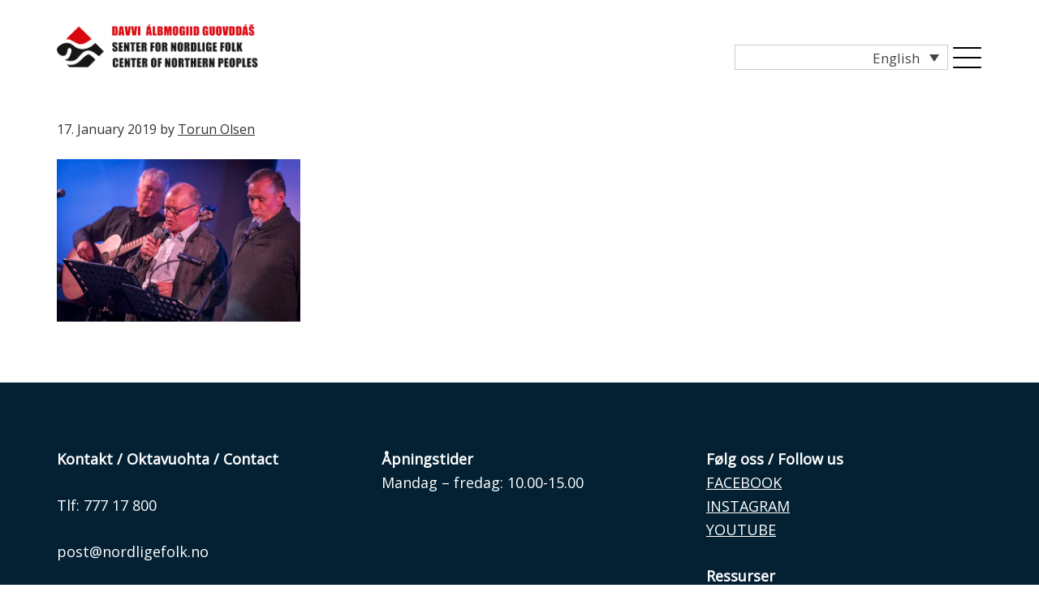

--- FILE ---
content_type: text/html; charset=UTF-8
request_url: https://senterfornordligefolk.no/kultursal-aapning-senter-for-nordligefolk-foto-orjan-bertelsen-11-2/?lang=en
body_size: 69262
content:
<!DOCTYPE html>
<html lang="en-US">
<head >
<meta charset="UTF-8" />
<meta name="viewport" content="width=device-width, initial-scale=1" />
<meta name='robots' content='index, follow, max-image-preview:large, max-snippet:-1, max-video-preview:-1' />
<link rel="alternate" hreflang="en" href="https://senterfornordligefolk.no/kultursal-aapning-senter-for-nordligefolk-foto-orjan-bertelsen-11-2/?lang=en" />
<link rel="alternate" hreflang="no" href="https://senterfornordligefolk.no/?attachment_id=2533" />
<link rel="alternate" hreflang="sa" href="https://senterfornordligefolk.no/kultursal-aapning-senter-for-nordligefolk-foto-orjan-bertelsen-11-2/?lang=sa" />
<link rel="alternate" hreflang="x-default" href="https://senterfornordligefolk.no/?attachment_id=2533" />

	<!-- This site is optimized with the Yoast SEO plugin v26.6 - https://yoast.com/wordpress/plugins/seo/ -->
	<title>Kultursal ååpning Senter for Nordligefolk Foto Ørjan Bertelsen - Senter for nordlige folk</title>
	<link rel="canonical" href="https://senterfornordligefolk.no/kultursal-aapning-senter-for-nordligefolk-foto-orjan-bertelsen-11-2/?lang=en/" />
	<meta property="og:locale" content="en_US" />
	<meta property="og:type" content="article" />
	<meta property="og:title" content="Kultursal ååpning Senter for Nordligefolk Foto Ørjan Bertelsen - Senter for nordlige folk" />
	<meta property="og:description" content="Kultursal ååpning Senter for Nordligefolk Foto Ørjan Bertelsen" />
	<meta property="og:url" content="https://senterfornordligefolk.no/kultursal-aapning-senter-for-nordligefolk-foto-orjan-bertelsen-11-2/?lang=en/" />
	<meta property="og:site_name" content="Senter for nordlige folk" />
	<meta property="og:image" content="https://senterfornordligefolk.no/kultursal-aapning-senter-for-nordligefolk-foto-orjan-bertelsen-11-2/?lang=en" />
	<meta property="og:image:width" content="900" />
	<meta property="og:image:height" content="600" />
	<meta property="og:image:type" content="image/jpeg" />
	<meta name="twitter:card" content="summary_large_image" />
	<script type="application/ld+json" class="yoast-schema-graph">{"@context":"https://schema.org","@graph":[{"@type":"WebPage","@id":"https://senterfornordligefolk.no/kultursal-aapning-senter-for-nordligefolk-foto-orjan-bertelsen-11-2/?lang=en/","url":"https://senterfornordligefolk.no/kultursal-aapning-senter-for-nordligefolk-foto-orjan-bertelsen-11-2/?lang=en/","name":"Kultursal ååpning Senter for Nordligefolk Foto Ørjan Bertelsen - Senter for nordlige folk","isPartOf":{"@id":"https://senterfornordligefolk.no/#website"},"primaryImageOfPage":{"@id":"https://senterfornordligefolk.no/kultursal-aapning-senter-for-nordligefolk-foto-orjan-bertelsen-11-2/?lang=en/#primaryimage"},"image":{"@id":"https://senterfornordligefolk.no/kultursal-aapning-senter-for-nordligefolk-foto-orjan-bertelsen-11-2/?lang=en/#primaryimage"},"thumbnailUrl":"https://senterfornordligefolk.no/app/uploads/2019/01/Idar8900.jpg","datePublished":"2019-01-17T13:47:02+00:00","breadcrumb":{"@id":"https://senterfornordligefolk.no/kultursal-aapning-senter-for-nordligefolk-foto-orjan-bertelsen-11-2/?lang=en/#breadcrumb"},"inLanguage":"en-US","potentialAction":[{"@type":"ReadAction","target":["https://senterfornordligefolk.no/kultursal-aapning-senter-for-nordligefolk-foto-orjan-bertelsen-11-2/?lang=en/"]}]},{"@type":"ImageObject","inLanguage":"en-US","@id":"https://senterfornordligefolk.no/kultursal-aapning-senter-for-nordligefolk-foto-orjan-bertelsen-11-2/?lang=en/#primaryimage","url":"https://senterfornordligefolk.no/app/uploads/2019/01/Idar8900.jpg","contentUrl":"https://senterfornordligefolk.no/app/uploads/2019/01/Idar8900.jpg","width":900,"height":600,"caption":"Kultursal ååpning Senter for Nordligefolk Foto Ørjan Bertelsen"},{"@type":"BreadcrumbList","@id":"https://senterfornordligefolk.no/kultursal-aapning-senter-for-nordligefolk-foto-orjan-bertelsen-11-2/?lang=en/#breadcrumb","itemListElement":[{"@type":"ListItem","position":1,"name":"Hjem","item":"https://senterfornordligefolk.no/"},{"@type":"ListItem","position":2,"name":"Kultursal ååpning Senter for Nordligefolk Foto Ørjan Bertelsen"}]},{"@type":"WebSite","@id":"https://senterfornordligefolk.no/#website","url":"https://senterfornordligefolk.no/","name":"Senter for nordlige folk","description":"","publisher":{"@id":"https://senterfornordligefolk.no/#organization"},"potentialAction":[{"@type":"SearchAction","target":{"@type":"EntryPoint","urlTemplate":"https://senterfornordligefolk.no/?s={search_term_string}"},"query-input":{"@type":"PropertyValueSpecification","valueRequired":true,"valueName":"search_term_string"}}],"inLanguage":"en-US"},{"@type":"Organization","@id":"https://senterfornordligefolk.no/#organization","name":"Senter for nordlige folk","url":"https://senterfornordligefolk.no/","logo":{"@type":"ImageObject","inLanguage":"en-US","@id":"https://senterfornordligefolk.no/#/schema/logo/image/","url":"https://senterfornordligefolk.no/app/uploads/2018/01/Logo_senter_for_nordlige_folk.png","contentUrl":"https://senterfornordligefolk.no/app/uploads/2018/01/Logo_senter_for_nordlige_folk.png","width":530,"height":113,"caption":"Senter for nordlige folk"},"image":{"@id":"https://senterfornordligefolk.no/#/schema/logo/image/"}}]}</script>
	<!-- / Yoast SEO plugin. -->


<link rel='dns-prefetch' href='//fonts.googleapis.com' />
<link rel="alternate" title="oEmbed (JSON)" type="application/json+oembed" href="https://senterfornordligefolk.no/wp-json/oembed/1.0/embed?url=https%3A%2F%2Fsenterfornordligefolk.no%2Fkultursal-aapning-senter-for-nordligefolk-foto-orjan-bertelsen-11-2%2F%3Flang%3Den" />
<link rel="alternate" title="oEmbed (XML)" type="text/xml+oembed" href="https://senterfornordligefolk.no/wp-json/oembed/1.0/embed?url=https%3A%2F%2Fsenterfornordligefolk.no%2Fkultursal-aapning-senter-for-nordligefolk-foto-orjan-bertelsen-11-2%2F%3Flang%3Den&#038;format=xml" />
<style id='wp-img-auto-sizes-contain-inline-css' type='text/css'>
img:is([sizes=auto i],[sizes^="auto," i]){contain-intrinsic-size:3000px 1500px}
/*# sourceURL=wp-img-auto-sizes-contain-inline-css */
</style>
<link rel='stylesheet' id='image-mapper-css-css' href='https://senterfornordligefolk.no/app/plugins/wordpress_image_mapper/css/frontend/image_mapper.css?ver=5a341e4' type='text/css' media='all' />
<link rel='stylesheet' id='customScroll-css-imapper-css' href='https://senterfornordligefolk.no/app/plugins/wordpress_image_mapper/css/frontend/jquery.mCustomScrollbar.css?ver=5a341e4' type='text/css' media='all' />
<link rel='stylesheet' id='prettyPhoto-css-imapper-css' href='https://senterfornordligefolk.no/app/plugins/wordpress_image_mapper/css/frontend/prettyPhoto.css?ver=5a341e4' type='text/css' media='all' />
<link rel='stylesheet' id='imapper-font-awesome-css-css' href='https://senterfornordligefolk.no/app/plugins/wordpress_image_mapper/font-awesome/css/font-awesome.min.css?ver=5a341e4' type='text/css' media='all' />
<link rel='stylesheet' id='icon-pin-css-css' href='https://senterfornordligefolk.no/app/plugins/wordpress_image_mapper/mapper_icons/style.css?ver=5a341e4' type='text/css' media='all' />
<link rel='stylesheet' id='carousel-anything-css-css' href='https://senterfornordligefolk.no/app/plugins/carousel-anything-for-vc/carousel-anything/css/style.css?ver=1.12' type='text/css' media='all' />
<link rel='stylesheet' id='carousel-anything-owl-css' href='https://senterfornordligefolk.no/app/plugins/carousel-anything-for-vc/carousel-anything/css/owl.theme.default.css?ver=1.12' type='text/css' media='all' />
<link rel='stylesheet' id='carousel-anything-transitions-css' href='https://senterfornordligefolk.no/app/plugins/carousel-anything-for-vc/carousel-anything/css/owl.carousel.css?ver=1.12' type='text/css' media='all' />
<link rel='stylesheet' id='carousel-anything-animate-css' href='https://senterfornordligefolk.no/app/plugins/carousel-anything-for-vc/carousel-anything/css/animate.css?ver=1.12' type='text/css' media='all' />
<link rel='stylesheet' id='gcp-owl-carousel-css-css' href='https://senterfornordligefolk.no/app/plugins/carousel-anything-for-vc/carousel-anything/css/style.css?ver=1.12' type='text/css' media='all' />
<link rel='stylesheet' id='carousel-anything-single-post-css' href='https://senterfornordligefolk.no/app/plugins/carousel-anything-for-vc/carousel-anything/css/single-post.css?ver=1.12' type='text/css' media='all' />
<link rel='stylesheet' id='genesis-sample-css' href='https://senterfornordligefolk.no/app/themes/genesis-sample/style.css?ver=2.3.0' type='text/css' media='all' />
<link rel='stylesheet' id='wp-block-library-css' href='https://senterfornordligefolk.no/wp/wp-includes/css/dist/block-library/style.min.css?ver=5a341e4' type='text/css' media='all' />
<style id='global-styles-inline-css' type='text/css'>
:root{--wp--preset--aspect-ratio--square: 1;--wp--preset--aspect-ratio--4-3: 4/3;--wp--preset--aspect-ratio--3-4: 3/4;--wp--preset--aspect-ratio--3-2: 3/2;--wp--preset--aspect-ratio--2-3: 2/3;--wp--preset--aspect-ratio--16-9: 16/9;--wp--preset--aspect-ratio--9-16: 9/16;--wp--preset--color--black: #000000;--wp--preset--color--cyan-bluish-gray: #abb8c3;--wp--preset--color--white: #ffffff;--wp--preset--color--pale-pink: #f78da7;--wp--preset--color--vivid-red: #cf2e2e;--wp--preset--color--luminous-vivid-orange: #ff6900;--wp--preset--color--luminous-vivid-amber: #fcb900;--wp--preset--color--light-green-cyan: #7bdcb5;--wp--preset--color--vivid-green-cyan: #00d084;--wp--preset--color--pale-cyan-blue: #8ed1fc;--wp--preset--color--vivid-cyan-blue: #0693e3;--wp--preset--color--vivid-purple: #9b51e0;--wp--preset--gradient--vivid-cyan-blue-to-vivid-purple: linear-gradient(135deg,rgb(6,147,227) 0%,rgb(155,81,224) 100%);--wp--preset--gradient--light-green-cyan-to-vivid-green-cyan: linear-gradient(135deg,rgb(122,220,180) 0%,rgb(0,208,130) 100%);--wp--preset--gradient--luminous-vivid-amber-to-luminous-vivid-orange: linear-gradient(135deg,rgb(252,185,0) 0%,rgb(255,105,0) 100%);--wp--preset--gradient--luminous-vivid-orange-to-vivid-red: linear-gradient(135deg,rgb(255,105,0) 0%,rgb(207,46,46) 100%);--wp--preset--gradient--very-light-gray-to-cyan-bluish-gray: linear-gradient(135deg,rgb(238,238,238) 0%,rgb(169,184,195) 100%);--wp--preset--gradient--cool-to-warm-spectrum: linear-gradient(135deg,rgb(74,234,220) 0%,rgb(151,120,209) 20%,rgb(207,42,186) 40%,rgb(238,44,130) 60%,rgb(251,105,98) 80%,rgb(254,248,76) 100%);--wp--preset--gradient--blush-light-purple: linear-gradient(135deg,rgb(255,206,236) 0%,rgb(152,150,240) 100%);--wp--preset--gradient--blush-bordeaux: linear-gradient(135deg,rgb(254,205,165) 0%,rgb(254,45,45) 50%,rgb(107,0,62) 100%);--wp--preset--gradient--luminous-dusk: linear-gradient(135deg,rgb(255,203,112) 0%,rgb(199,81,192) 50%,rgb(65,88,208) 100%);--wp--preset--gradient--pale-ocean: linear-gradient(135deg,rgb(255,245,203) 0%,rgb(182,227,212) 50%,rgb(51,167,181) 100%);--wp--preset--gradient--electric-grass: linear-gradient(135deg,rgb(202,248,128) 0%,rgb(113,206,126) 100%);--wp--preset--gradient--midnight: linear-gradient(135deg,rgb(2,3,129) 0%,rgb(40,116,252) 100%);--wp--preset--font-size--small: 13px;--wp--preset--font-size--medium: 20px;--wp--preset--font-size--large: 36px;--wp--preset--font-size--x-large: 42px;--wp--preset--spacing--20: 0.44rem;--wp--preset--spacing--30: 0.67rem;--wp--preset--spacing--40: 1rem;--wp--preset--spacing--50: 1.5rem;--wp--preset--spacing--60: 2.25rem;--wp--preset--spacing--70: 3.38rem;--wp--preset--spacing--80: 5.06rem;--wp--preset--shadow--natural: 6px 6px 9px rgba(0, 0, 0, 0.2);--wp--preset--shadow--deep: 12px 12px 50px rgba(0, 0, 0, 0.4);--wp--preset--shadow--sharp: 6px 6px 0px rgba(0, 0, 0, 0.2);--wp--preset--shadow--outlined: 6px 6px 0px -3px rgb(255, 255, 255), 6px 6px rgb(0, 0, 0);--wp--preset--shadow--crisp: 6px 6px 0px rgb(0, 0, 0);}:where(.is-layout-flex){gap: 0.5em;}:where(.is-layout-grid){gap: 0.5em;}body .is-layout-flex{display: flex;}.is-layout-flex{flex-wrap: wrap;align-items: center;}.is-layout-flex > :is(*, div){margin: 0;}body .is-layout-grid{display: grid;}.is-layout-grid > :is(*, div){margin: 0;}:where(.wp-block-columns.is-layout-flex){gap: 2em;}:where(.wp-block-columns.is-layout-grid){gap: 2em;}:where(.wp-block-post-template.is-layout-flex){gap: 1.25em;}:where(.wp-block-post-template.is-layout-grid){gap: 1.25em;}.has-black-color{color: var(--wp--preset--color--black) !important;}.has-cyan-bluish-gray-color{color: var(--wp--preset--color--cyan-bluish-gray) !important;}.has-white-color{color: var(--wp--preset--color--white) !important;}.has-pale-pink-color{color: var(--wp--preset--color--pale-pink) !important;}.has-vivid-red-color{color: var(--wp--preset--color--vivid-red) !important;}.has-luminous-vivid-orange-color{color: var(--wp--preset--color--luminous-vivid-orange) !important;}.has-luminous-vivid-amber-color{color: var(--wp--preset--color--luminous-vivid-amber) !important;}.has-light-green-cyan-color{color: var(--wp--preset--color--light-green-cyan) !important;}.has-vivid-green-cyan-color{color: var(--wp--preset--color--vivid-green-cyan) !important;}.has-pale-cyan-blue-color{color: var(--wp--preset--color--pale-cyan-blue) !important;}.has-vivid-cyan-blue-color{color: var(--wp--preset--color--vivid-cyan-blue) !important;}.has-vivid-purple-color{color: var(--wp--preset--color--vivid-purple) !important;}.has-black-background-color{background-color: var(--wp--preset--color--black) !important;}.has-cyan-bluish-gray-background-color{background-color: var(--wp--preset--color--cyan-bluish-gray) !important;}.has-white-background-color{background-color: var(--wp--preset--color--white) !important;}.has-pale-pink-background-color{background-color: var(--wp--preset--color--pale-pink) !important;}.has-vivid-red-background-color{background-color: var(--wp--preset--color--vivid-red) !important;}.has-luminous-vivid-orange-background-color{background-color: var(--wp--preset--color--luminous-vivid-orange) !important;}.has-luminous-vivid-amber-background-color{background-color: var(--wp--preset--color--luminous-vivid-amber) !important;}.has-light-green-cyan-background-color{background-color: var(--wp--preset--color--light-green-cyan) !important;}.has-vivid-green-cyan-background-color{background-color: var(--wp--preset--color--vivid-green-cyan) !important;}.has-pale-cyan-blue-background-color{background-color: var(--wp--preset--color--pale-cyan-blue) !important;}.has-vivid-cyan-blue-background-color{background-color: var(--wp--preset--color--vivid-cyan-blue) !important;}.has-vivid-purple-background-color{background-color: var(--wp--preset--color--vivid-purple) !important;}.has-black-border-color{border-color: var(--wp--preset--color--black) !important;}.has-cyan-bluish-gray-border-color{border-color: var(--wp--preset--color--cyan-bluish-gray) !important;}.has-white-border-color{border-color: var(--wp--preset--color--white) !important;}.has-pale-pink-border-color{border-color: var(--wp--preset--color--pale-pink) !important;}.has-vivid-red-border-color{border-color: var(--wp--preset--color--vivid-red) !important;}.has-luminous-vivid-orange-border-color{border-color: var(--wp--preset--color--luminous-vivid-orange) !important;}.has-luminous-vivid-amber-border-color{border-color: var(--wp--preset--color--luminous-vivid-amber) !important;}.has-light-green-cyan-border-color{border-color: var(--wp--preset--color--light-green-cyan) !important;}.has-vivid-green-cyan-border-color{border-color: var(--wp--preset--color--vivid-green-cyan) !important;}.has-pale-cyan-blue-border-color{border-color: var(--wp--preset--color--pale-cyan-blue) !important;}.has-vivid-cyan-blue-border-color{border-color: var(--wp--preset--color--vivid-cyan-blue) !important;}.has-vivid-purple-border-color{border-color: var(--wp--preset--color--vivid-purple) !important;}.has-vivid-cyan-blue-to-vivid-purple-gradient-background{background: var(--wp--preset--gradient--vivid-cyan-blue-to-vivid-purple) !important;}.has-light-green-cyan-to-vivid-green-cyan-gradient-background{background: var(--wp--preset--gradient--light-green-cyan-to-vivid-green-cyan) !important;}.has-luminous-vivid-amber-to-luminous-vivid-orange-gradient-background{background: var(--wp--preset--gradient--luminous-vivid-amber-to-luminous-vivid-orange) !important;}.has-luminous-vivid-orange-to-vivid-red-gradient-background{background: var(--wp--preset--gradient--luminous-vivid-orange-to-vivid-red) !important;}.has-very-light-gray-to-cyan-bluish-gray-gradient-background{background: var(--wp--preset--gradient--very-light-gray-to-cyan-bluish-gray) !important;}.has-cool-to-warm-spectrum-gradient-background{background: var(--wp--preset--gradient--cool-to-warm-spectrum) !important;}.has-blush-light-purple-gradient-background{background: var(--wp--preset--gradient--blush-light-purple) !important;}.has-blush-bordeaux-gradient-background{background: var(--wp--preset--gradient--blush-bordeaux) !important;}.has-luminous-dusk-gradient-background{background: var(--wp--preset--gradient--luminous-dusk) !important;}.has-pale-ocean-gradient-background{background: var(--wp--preset--gradient--pale-ocean) !important;}.has-electric-grass-gradient-background{background: var(--wp--preset--gradient--electric-grass) !important;}.has-midnight-gradient-background{background: var(--wp--preset--gradient--midnight) !important;}.has-small-font-size{font-size: var(--wp--preset--font-size--small) !important;}.has-medium-font-size{font-size: var(--wp--preset--font-size--medium) !important;}.has-large-font-size{font-size: var(--wp--preset--font-size--large) !important;}.has-x-large-font-size{font-size: var(--wp--preset--font-size--x-large) !important;}
/*# sourceURL=global-styles-inline-css */
</style>

<style id='classic-theme-styles-inline-css' type='text/css'>
/*! This file is auto-generated */
.wp-block-button__link{color:#fff;background-color:#32373c;border-radius:9999px;box-shadow:none;text-decoration:none;padding:calc(.667em + 2px) calc(1.333em + 2px);font-size:1.125em}.wp-block-file__button{background:#32373c;color:#fff;text-decoration:none}
/*# sourceURL=/wp-includes/css/classic-themes.min.css */
</style>
<link rel='stylesheet' id='wpml-legacy-dropdown-0-css' href='https://senterfornordligefolk.no/app/plugins/sitepress-multilingual-cms/templates/language-switchers/legacy-dropdown/style.min.css?ver=1' type='text/css' media='all' />
<link rel='stylesheet' id='wpml-menu-item-0-css' href='https://senterfornordligefolk.no/app/plugins/sitepress-multilingual-cms/templates/language-switchers/menu-item/style.min.css?ver=1' type='text/css' media='all' />
<link rel='stylesheet' id='genesis-sample-fonts-css' href='//fonts.googleapis.com/css?family=Source+Sans+Pro%3A400%2C600%2C700&#038;ver=2.3.0' type='text/css' media='all' />
<link rel='stylesheet' id='dashicons-css' href='https://senterfornordligefolk.no/wp/wp-includes/css/dashicons.min.css?ver=5a341e4' type='text/css' media='all' />
<link rel='stylesheet' id='google-font-lato-css' href='//fonts.googleapis.com/css?family=Open+Sans%7CPlayfair+Display%3A400%2C700&#038;ver=2.3.0' type='text/css' media='all' />
<script type="text/javascript" src="https://senterfornordligefolk.no/wp/wp-includes/js/jquery/jquery.min.js?ver=3.7.1" id="jquery-core-js"></script>
<script type="text/javascript" src="https://senterfornordligefolk.no/wp/wp-includes/js/jquery/jquery-migrate.min.js?ver=3.4.1" id="jquery-migrate-js"></script>
<script type="text/javascript" id="jQuery-image-mapper-js-extra">
/* <![CDATA[ */
var image_mapper_frontend_js_data = {"plugin_root_url":"https://senterfornordligefolk.no/app/plugins/wordpress_image_mapper/"};
//# sourceURL=jQuery-image-mapper-js-extra
/* ]]> */
</script>
<script type="text/javascript" src="https://senterfornordligefolk.no/app/plugins/wordpress_image_mapper/js/frontend/jquery.image_mapper.js?ver=5a341e4" id="jQuery-image-mapper-js"></script>
<script type="text/javascript" src="https://senterfornordligefolk.no/app/plugins/wordpress_image_mapper/js/frontend/jquery.mousewheel.min.js?ver=5a341e4" id="jQuery-mousew-imapper-js"></script>
<script type="text/javascript" src="https://senterfornordligefolk.no/app/plugins/wordpress_image_mapper/js/frontend/jquery.mCustomScrollbar.min.js?ver=5a341e4" id="jQuery-customScroll-imapper-js"></script>
<script type="text/javascript" src="https://senterfornordligefolk.no/app/plugins/wordpress_image_mapper/js/frontend/rollover.js?ver=5a341e4" id="rollover-imapper-js"></script>
<script type="text/javascript" src="https://senterfornordligefolk.no/app/plugins/wordpress_image_mapper/js/frontend/jquery.prettyPhoto.js?ver=5a341e4" id="jquery-prettyPhoto-imapper-js"></script>
<script type="text/javascript" src="https://senterfornordligefolk.no/app/plugins/carousel-anything-for-vc/carousel-anything/js/min/owl.carousel2-min.js?ver=1.3.3" id="carousel-anything-owl-js"></script>
<script type="text/javascript" src="https://senterfornordligefolk.no/app/plugins/carousel-anything-for-vc/carousel-anything/js/min/script-min.js?ver=1.12" id="carousel-anything-js"></script>
<script type="text/javascript" src="https://senterfornordligefolk.no/app/plugins/sitepress-multilingual-cms/templates/language-switchers/legacy-dropdown/script.min.js?ver=1" id="wpml-legacy-dropdown-0-js"></script>
<script type="text/javascript" src="https://senterfornordligefolk.no/app/plugins/responsive-menu-pro/public/js/noscroll.js" id="responsive-menu-pro-noscroll-js"></script>
<link rel="https://api.w.org/" href="https://senterfornordligefolk.no/wp-json/" /><link rel="alternate" title="JSON" type="application/json" href="https://senterfornordligefolk.no/wp-json/wp/v2/media/2534" /><link rel='shortlink' href='https://senterfornordligefolk.no/?p=2534&#038;lang=en' />
<meta name="generator" content="WPML ver:4.8.6 stt:1,39,64;" />
<link rel="icon" href="https://senterfornordligefolk.no/app/themes/genesis/images/favicon.ico" />
<link rel="pingback" href="https://senterfornordligefolk.no/wp/xmlrpc.php" />
<!-- Global site tag (gtag.js) - Google Analytics -->
<script async src="https://www.googletagmanager.com/gtag/js?id=UA-86541063-2"></script>
<script>
  window.dataLayer = window.dataLayer || [];
  function gtag(){dataLayer.push(arguments);}
  gtag('js', new Date());

  gtag('config', 'UA-86541063-2');
</script><style type="text/css">.recentcomments a{display:inline !important;padding:0 !important;margin:0 !important;}</style><meta name="generator" content="Powered by WPBakery Page Builder - drag and drop page builder for WordPress."/>
<style>button#responsive-menu-pro-button,
#responsive-menu-pro-container {
    display: none;
    -webkit-text-size-adjust: 100%;
}

#responsive-menu-pro-container {
    z-index: 99998;
}

@media screen and (max-width:8000px) {

    #responsive-menu-pro-container {
        display: block;
        position: fixed;
        top: 0;
        bottom: 0;        padding-bottom: 5px;
        margin-bottom: -5px;
        outline: 1px solid transparent;
        overflow-y: auto;
        overflow-x: hidden;
    }

    #responsive-menu-pro-container .responsive-menu-pro-search-box {
        width: 100%;
        padding: 0 2%;
        border-radius: 2px;
        height: 50px;
        -webkit-appearance: none;
    }

    #responsive-menu-pro-container.push-left,
    #responsive-menu-pro-container.slide-left {
        transform: translateX(-100%);
        -ms-transform: translateX(-100%);
        -webkit-transform: translateX(-100%);
        -moz-transform: translateX(-100%);
    }

    .responsive-menu-pro-open #responsive-menu-pro-container.push-left,
    .responsive-menu-pro-open #responsive-menu-pro-container.slide-left {
        transform: translateX(0);
        -ms-transform: translateX(0);
        -webkit-transform: translateX(0);
        -moz-transform: translateX(0);
    }

    #responsive-menu-pro-container.push-top,
    #responsive-menu-pro-container.slide-top {
        transform: translateY(-100%);
        -ms-transform: translateY(-100%);
        -webkit-transform: translateY(-100%);
        -moz-transform: translateY(-100%);
    }

    .responsive-menu-pro-open #responsive-menu-pro-container.push-top,
    .responsive-menu-pro-open #responsive-menu-pro-container.slide-top {
        transform: translateY(0);
        -ms-transform: translateY(0);
        -webkit-transform: translateY(0);
        -moz-transform: translateY(0);
    }

    #responsive-menu-pro-container.push-right,
    #responsive-menu-pro-container.slide-right {
        transform: translateX(100%);
        -ms-transform: translateX(100%);
        -webkit-transform: translateX(100%);
        -moz-transform: translateX(100%);
    }

    .responsive-menu-pro-open #responsive-menu-pro-container.push-right,
    .responsive-menu-pro-open #responsive-menu-pro-container.slide-right {
        transform: translateX(0);
        -ms-transform: translateX(0);
        -webkit-transform: translateX(0);
        -moz-transform: translateX(0);
    }

    #responsive-menu-pro-container.push-bottom,
    #responsive-menu-pro-container.slide-bottom {
        transform: translateY(100%);
        -ms-transform: translateY(100%);
        -webkit-transform: translateY(100%);
        -moz-transform: translateY(100%);
    }

    .responsive-menu-pro-open #responsive-menu-pro-container.push-bottom,
    .responsive-menu-pro-open #responsive-menu-pro-container.slide-bottom {
        transform: translateY(0);
        -ms-transform: translateY(0);
        -webkit-transform: translateY(0);
        -moz-transform: translateY(0);
    }

    #responsive-menu-pro-container,
    #responsive-menu-pro-container:before,
    #responsive-menu-pro-container:after,
    #responsive-menu-pro-container *,
    #responsive-menu-pro-container *:before,
    #responsive-menu-pro-container *:after {
        box-sizing: border-box;
        margin: 0;
        padding: 0;
    }

    #responsive-menu-pro-container #responsive-menu-pro-search-box,
    #responsive-menu-pro-container #responsive-menu-pro-additional-content,
    #responsive-menu-pro-container #responsive-menu-pro-title {
        padding: 25px 5%;
    }

    #responsive-menu-pro-container #responsive-menu-pro,
    #responsive-menu-pro-container #responsive-menu-pro ul {
        width: 100%;
   }

    #responsive-menu-pro-container #responsive-menu-pro ul.responsive-menu-pro-submenu {
        display: none;
    }

    #responsive-menu-pro-container #responsive-menu-pro ul.responsive-menu-pro-submenu.responsive-menu-pro-submenu-open {
     display: block;
    }        #responsive-menu-pro-container #responsive-menu-pro ul.responsive-menu-pro-submenu-depth-1 a.responsive-menu-pro-item-link {
            padding-left:10%;
        }

        #responsive-menu-pro-container #responsive-menu-pro ul.responsive-menu-pro-submenu-depth-2 a.responsive-menu-pro-item-link {
            padding-left:15%;
        }

        #responsive-menu-pro-container #responsive-menu-pro ul.responsive-menu-pro-submenu-depth-3 a.responsive-menu-pro-item-link {
            padding-left:20%;
        }

        #responsive-menu-pro-container #responsive-menu-pro ul.responsive-menu-pro-submenu-depth-4 a.responsive-menu-pro-item-link {
            padding-left:25%;
        }

        #responsive-menu-pro-container #responsive-menu-pro ul.responsive-menu-pro-submenu-depth-5 a.responsive-menu-pro-item-link {
            padding-left:30%;
        }
    #responsive-menu-pro-container li.responsive-menu-pro-item {
        width: 100%;
        list-style: none;
    }

    #responsive-menu-pro-container li.responsive-menu-pro-item a {
        width: 100%;
        display: block;
        text-decoration: none;
        position: relative;
    }

    #responsive-menu-pro-container #responsive-menu-pro li.responsive-menu-pro-item a {            padding: 0 5%;    }

    #responsive-menu-pro-container .responsive-menu-pro-submenu li.responsive-menu-pro-item a {            padding: 0 5%;    }


    #responsive-menu-pro-container li.responsive-menu-pro-item a .glyphicon,
    #responsive-menu-pro-container li.responsive-menu-pro-item a .fab,
    #responsive-menu-pro-container li.responsive-menu-pro-item a .fas {
        margin-right: 15px;
    }

    #responsive-menu-pro-container li.responsive-menu-pro-item a .responsive-menu-pro-subarrow {
        position: absolute;
        top: 0;
        bottom: 0;
        text-align: center;
        overflow: hidden;
    }

    #responsive-menu-pro-container li.responsive-menu-pro-item a .responsive-menu-pro-subarrow .glyphicon,
    #responsive-menu-pro-container li.responsive-menu-pro-item a .responsive-menu-pro-subarrow .fab,
    #responsive-menu-pro-container li.responsive-menu-pro-item a .responsive-menu-pro-subarrow .fas {
        margin-right: 0;
    }

    button#responsive-menu-pro-button .responsive-menu-pro-button-icon-inactive {
        display: none;
    }

    button#responsive-menu-pro-button {
        z-index: 99999;
        display: none;
        overflow: hidden;
        outline: none;
    }

    button#responsive-menu-pro-button img {
        max-width: 100%;
    }

    .responsive-menu-pro-label {
        display: inline-block;
        font-weight: 600;
        margin: 0 5px;
        vertical-align: middle;
        pointer-events: none;
    }

    .responsive-menu-pro-accessible {
        display: inline-block;
    }

    .responsive-menu-pro-accessible .responsive-menu-pro-box {
        display: inline-block;
        vertical-align: middle;
    }

    .responsive-menu-pro-label.responsive-menu-pro-label-top,
    .responsive-menu-pro-label.responsive-menu-pro-label-bottom {
        display: block;
        margin: 0 auto;
    }

    button#responsive-menu-pro-button {
        padding: 0 0;
        display: inline-block;
        cursor: pointer;
        transition-property: opacity, filter;
        transition-duration: 0.15s;
        transition-timing-function: linear;
        font: inherit;
        color: inherit;
        text-transform: none;
        background-color: transparent;
        border: 0;
        margin: 0;
    }

    .responsive-menu-pro-box {
        width:35px;
        height:26px;
        display: inline-block;
        position: relative;
    }

    .responsive-menu-pro-inner {
        display: block;
        top: 50%;
        margin-top:-1px;
    }

    .responsive-menu-pro-inner,
    .responsive-menu-pro-inner::before,
    .responsive-menu-pro-inner::after {
        width:35px;
        height:2px;
        background-color:rgba(0, 0, 0, 1);
        border-radius: 4px;
        position: absolute;
        transition-property: transform;
        transition-duration: 0.15s;
        transition-timing-function: ease;
    }

    .responsive-menu-pro-open .responsive-menu-pro-inner,
    .responsive-menu-pro-open .responsive-menu-pro-inner::before,
    .responsive-menu-pro-open .responsive-menu-pro-inner::after {
        background-color:rgba(0, 0, 0, 1);
    }

    button#responsive-menu-pro-button:hover .responsive-menu-pro-inner,
    button#responsive-menu-pro-button:hover .responsive-menu-pro-inner::before,
    button#responsive-menu-pro-button:hover .responsive-menu-pro-inner::after,
    button#responsive-menu-pro-button:hover .responsive-menu-pro-open .responsive-menu-pro-inner,
    button#responsive-menu-pro-button:hover .responsive-menu-pro-open .responsive-menu-pro-inner::before,
    button#responsive-menu-pro-button:hover .responsive-menu-pro-open .responsive-menu-pro-inner::after,
    button#responsive-menu-pro-button:focus .responsive-menu-pro-inner,
    button#responsive-menu-pro-button:focus .responsive-menu-pro-inner::before,
    button#responsive-menu-pro-button:focus .responsive-menu-pro-inner::after,
    button#responsive-menu-pro-button:focus .responsive-menu-pro-open .responsive-menu-pro-inner,
    button#responsive-menu-pro-button:focus .responsive-menu-pro-open .responsive-menu-pro-inner::before,
    button#responsive-menu-pro-button:focus .responsive-menu-pro-open .responsive-menu-pro-inner::after {
        background-color:rgba(0, 0, 0, 1);
    }

    .responsive-menu-pro-inner::before,
    .responsive-menu-pro-inner::after {
        content: "";
        display: block;
    }

    .responsive-menu-pro-inner::before {
        top:-12px;
    }

    .responsive-menu-pro-inner::after {
        bottom:-12px;
    }.responsive-menu-pro-spring .responsive-menu-pro-inner {
    top:1px;
    transition: background-color 0s 0.15s linear;
}

.responsive-menu-pro-spring .responsive-menu-pro-inner::before {
    top:12px;
    transition: top 0.12s 0.3s cubic-bezier(0.33333, 0.66667, 0.66667, 1),
                transform 0.15s cubic-bezier(0.55, 0.055, 0.675, 0.19);
}

.responsive-menu-pro-spring .responsive-menu-pro-inner::after {
    top:24px;
    transition: top 0.3s 0.3s cubic-bezier(0.33333, 0.66667, 0.66667, 1),
                transform 0.15s cubic-bezier(0.55, 0.055, 0.675, 0.19);
}

button#responsive-menu-pro-button.responsive-menu-pro-spring.is-active:hover .responsive-menu-pro-inner,
.responsive-menu-pro-spring.is-active .responsive-menu-pro-inner {
    transition-delay: 0.32s;
    background-color: transparent;
}

.responsive-menu-pro-spring.is-active .responsive-menu-pro-inner::before {
    top: 0;
    transition: top 0.12s 0.18s cubic-bezier(0.33333, 0, 0.66667, 0.33333),
                transform 0.15s 0.32s cubic-bezier(0.215, 0.61, 0.355, 1);
    transform: translate3d(0,2px, 0) rotate(45deg);
}

.responsive-menu-pro-spring.is-active .responsive-menu-pro-inner::after {
    top: 0;
    transition: top 0.3s cubic-bezier(0.33333, 0, 0.66667, 0.33333),
                transform 0.15s 0.32s cubic-bezier(0.215, 0.61, 0.355, 1);
    transform: translate3d(0,2px, 0) rotate(-45deg);
}
    button#responsive-menu-pro-button {
        width:38px;
        height:100px;
        position:relative;
        top:2%;right:%;
        display: inline-block;
        transition: transform 0.5s, background-color 0.5s;    }
    button#responsive-menu-pro-button .responsive-menu-pro-box {
        color:rgba(0, 0, 0, 1);
        pointer-events: none;
    }

    .responsive-menu-pro-open button#responsive-menu-pro-button .responsive-menu-pro-box {
        color:rgba(0, 0, 0, 1);
    }

    .responsive-menu-pro-label {
        color:rgba(0, 0, 0, 1);
        font-size:14px;
        line-height:13px;        pointer-events: none;
    }

    .responsive-menu-pro-label .responsive-menu-pro-button-text-open {
        display: none;
    }
    .responsive-menu-pro-fade-top #responsive-menu-pro-container,
    .responsive-menu-pro-fade-left #responsive-menu-pro-container,
    .responsive-menu-pro-fade-right #responsive-menu-pro-container,
    .responsive-menu-pro-fade-bottom #responsive-menu-pro-container {
        display: none;
    }
        #responsive-menu-pro-mask {
            position: fixed;
            z-index: 99997;
            top: 0;
            left: 0;
            overflow: hidden;
            width: 100%;
            height: 100%;
            visibility:hidden;
            opacity:0;
            background-color: rgba(0, 0, 0, 0);
            transition: all 0.5s;
        }

        .responsive-menu-pro-open #responsive-menu-pro-mask {
            visibility:visible;
            opacity:1;
            background-color:rgba(255, 255, 255, 0.7);

            transition:visibility 0.5s linear,opacity 0.5s linear;
        }
    #responsive-menu-pro-container {
        width:100%;left: 0;            background:rgba(255, 255, 255, 1);        transition: transform 0.5s;
        text-align:center;    }

    #responsive-menu-pro-container #responsive-menu-pro-wrapper {
        background:rgba(255, 255, 255, 1);
    }

    #responsive-menu-pro-container #responsive-menu-pro-additional-content {
        color:#ffffff;
    }

    #responsive-menu-pro-container .responsive-menu-pro-search-box {
        background:#ffffff;
        border: 2px solid rgba(4, 33, 51, 1);
        color:rgba(51, 51, 51, 1);
    }

    #responsive-menu-pro-container .responsive-menu-pro-search-box:-ms-input-placeholder {
        color:#c7c7cd;
    }

    #responsive-menu-pro-container .responsive-menu-pro-search-box::-webkit-input-placeholder {
        color:#c7c7cd;
    }

    #responsive-menu-pro-container .responsive-menu-pro-search-box:-moz-placeholder {
        color:#c7c7cd;
        opacity: 1;
    }

    #responsive-menu-pro-container .responsive-menu-pro-search-box::-moz-placeholder {
        color:#c7c7cd;
        opacity: 1;
    }

    #responsive-menu-pro-container .responsive-menu-pro-item-link,
    #responsive-menu-pro-container #responsive-menu-pro-title,
    #responsive-menu-pro-container .responsive-menu-pro-subarrow {
        transition: background-color 0.5s,
                    border-color 0.5s,
                    color 0.5s;
    }

    #responsive-menu-pro-container #responsive-menu-pro-title {
        background-color:rgba(33, 33, 33, 1);
        color:rgba(0, 0, 0, 1);
        font-size:13px;
        text-align:left;
    }

    #responsive-menu-pro-container #responsive-menu-pro-title a {
        color:rgba(0, 0, 0, 1);
        font-size:13px;
        text-decoration: none;
    }

    #responsive-menu-pro-container #responsive-menu-pro-title a:hover {
        color:rgba(0, 0, 0, 1);
    }

    #responsive-menu-pro-container #responsive-menu-pro-title:hover {
        background-color:rgba(33, 33, 33, 1);
        color:rgba(0, 0, 0, 1);
    }

    #responsive-menu-pro-container #responsive-menu-pro-title:hover a {
        color:rgba(0, 0, 0, 1);
    }

    #responsive-menu-pro-container #responsive-menu-pro-title #responsive-menu-pro-title-image {
        display: inline-block;
        vertical-align: middle;
        max-width: 100%;
        margin-bottom: 15px;
    }

    #responsive-menu-pro-container #responsive-menu-pro-title #responsive-menu-pro-title-image img {        max-width: 100%;
    }

    #responsive-menu-pro-container #responsive-menu-pro > li.responsive-menu-pro-item:first-child > a {
        border-top:0px solid #212121;
    }

    #responsive-menu-pro-container #responsive-menu-pro li.responsive-menu-pro-item .responsive-menu-pro-item-link {
        font-size:39px;
    }

    #responsive-menu-pro-container #responsive-menu-pro li.responsive-menu-pro-item a {
        line-height:65px;
        border-bottom:0px solid #212121;
        color:rgba(0, 0, 0, 1);
        background-color:rgba(255, 255, 255, 1);            height:65px;    }

    #responsive-menu-pro-container #responsive-menu-pro li.responsive-menu-pro-item a:hover,
    #responsive-menu-pro-container #responsive-menu-pro li.responsive-menu-pro-item a:focus {
        color:rgba(0, 0, 0, 1);
        background-color:rgba(255, 255, 255, 1);
        border-color:#212121;
    }

    #responsive-menu-pro-container #responsive-menu-pro li.responsive-menu-pro-item a:hover .responsive-menu-pro-subarrow,
    #responsive-menu-pro-container #responsive-menu-pro li.responsive-menu-pro-item a:focus .responsive-menu-pro-subarrow  {
        color:#ffffff;
        border-color:#3f3f3f;
        background-color:#3f3f3f;
    }

    #responsive-menu-pro-container #responsive-menu-pro li.responsive-menu-pro-item a:hover .responsive-menu-pro-subarrow.responsive-menu-pro-subarrow-active,
    #responsive-menu-pro-container #responsive-menu-pro li.responsive-menu-pro-item a:focus .responsive-menu-pro-subarrow.responsive-menu-pro-subarrow-active {
        color:#ffffff;
        border-color:#3f3f3f;
        background-color:#3f3f3f;
    }

    #responsive-menu-pro-container #responsive-menu-pro li.responsive-menu-pro-item a .responsive-menu-pro-subarrow {right: 0;
        height:40px;
        line-height:40px;
        width:40px;
        color:#ffffff;        border-left:0px solid #212121;        background-color:#212121;
    }

    #responsive-menu-pro-container #responsive-menu-pro li.responsive-menu-pro-item a .responsive-menu-pro-subarrow.responsive-menu-pro-subarrow-active {
        color:#ffffff;
        border-color:#212121;
        background-color:#212121;
    }

    #responsive-menu-pro-container #responsive-menu-pro li.responsive-menu-pro-item a .responsive-menu-pro-subarrow.responsive-menu-pro-subarrow-active:hover,
    #responsive-menu-pro-container #responsive-menu-pro li.responsive-menu-pro-item a .responsive-menu-pro-subarrow.responsive-menu-pro-subarrow-active:focus  {
        color:#ffffff;
        border-color:#3f3f3f;
        background-color:#3f3f3f;
    }

    #responsive-menu-pro-container #responsive-menu-pro li.responsive-menu-pro-item a .responsive-menu-pro-subarrow:hover,
    #responsive-menu-pro-container #responsive-menu-pro li.responsive-menu-pro-item a .responsive-menu-pro-subarrow:focus {
        color:#ffffff;
        border-color:#3f3f3f;
        background-color:#3f3f3f;
    }

    #responsive-menu-pro-container #responsive-menu-pro li.responsive-menu-pro-item.responsive-menu-pro-current-item > .responsive-menu-pro-item-link {
        background-color:rgba(255, 255, 255, 1);
        color:rgba(0, 0, 0, 1);
        border-color:#212121;
    }

    #responsive-menu-pro-container #responsive-menu-pro li.responsive-menu-pro-item.responsive-menu-pro-current-item > .responsive-menu-pro-item-link:hover {
        background-color:rgba(255, 255, 255, 1);
        color:rgba(26, 26, 26, 1);
        border-color:#3f3f3f;
    }        #responsive-menu-pro-container #responsive-menu-pro ul.responsive-menu-pro-submenu li.responsive-menu-pro-item .responsive-menu-pro-item-link {            font-size:39px;
            text-align:center;
        }

        #responsive-menu-pro-container #responsive-menu-pro ul.responsive-menu-pro-submenu li.responsive-menu-pro-item a {                height:65px;            line-height:65px;
            border-bottom:0px solid #212121;
            color:rgba(0, 0, 0, 1);
            background-color:rgba(255, 255, 255, 1);
        }

        #responsive-menu-pro-container #responsive-menu-pro ul.responsive-menu-pro-submenu li.responsive-menu-pro-item a:hover,
        #responsive-menu-pro-container #responsive-menu-pro ul.responsive-menu-pro-submenu li.responsive-menu-pro-item a:focus {
            color:rgba(0, 0, 0, 1);
            background-color:rgba(255, 255, 255, 1);
            border-color:#212121;
        }

        #responsive-menu-pro-container #responsive-menu-pro ul.responsive-menu-pro-submenu li.responsive-menu-pro-item a:hover .responsive-menu-pro-subarrow {
            color:#ffffff;
            border-color:#3f3f3f;
            background-color:#3f3f3f;
        }

        #responsive-menu-pro-container #responsive-menu-pro ul.responsive-menu-pro-submenu li.responsive-menu-pro-item a:hover .responsive-menu-pro-subarrow.responsive-menu-pro-subarrow-active {
            color:#ffffff;
            border-color:#3f3f3f;
            background-color:#3f3f3f;
        }

        #responsive-menu-pro-container #responsive-menu-pro ul.responsive-menu-pro-submenu li.responsive-menu-pro-item a .responsive-menu-pro-subarrow {                left:unset;
                right:0;           
            height:40px;
            line-height:40px;
            width:40px;
            color:#ffffff;                border-left:0px solid #212121;
                border-right:unset;
            
            background-color:#212121;
        }

        #responsive-menu-pro-container #responsive-menu-pro ul.responsive-menu-pro-submenu li.responsive-menu-pro-item a .responsive-menu-pro-subarrow.responsive-menu-pro-subarrow-active {
            color:#ffffff;
            border-color:#212121;
            background-color:#212121;
        }

        #responsive-menu-pro-container #responsive-menu-pro ul.responsive-menu-pro-submenu li.responsive-menu-pro-item a .responsive-menu-pro-subarrow.responsive-menu-pro-subarrow-active:hover {
            color:#ffffff;
            border-color:#3f3f3f;
            background-color:#3f3f3f;
        }

        #responsive-menu-pro-container #responsive-menu-pro ul.responsive-menu-pro-submenu li.responsive-menu-pro-item a .responsive-menu-pro-subarrow:hover {
            color:#ffffff;
            border-color:#3f3f3f;
            background-color:#3f3f3f;
        }

        #responsive-menu-pro-container #responsive-menu-pro ul.responsive-menu-pro-submenu li.responsive-menu-pro-item.responsive-menu-pro-current-item > .responsive-menu-pro-item-link {
            background-color:rgba(255, 255, 255, 1);
            color:rgba(0, 0, 0, 1);
            border-color:#212121;
        }

        #responsive-menu-pro-container #responsive-menu-pro ul.responsive-menu-pro-submenu li.responsive-menu-pro-item.responsive-menu-pro-current-item > .responsive-menu-pro-item-link:hover {
            background-color:rgba(255, 255, 255, 1);
            color:rgba(26, 26, 26, 1);
            border-color:#3f3f3f;
        }#menu-hovedmeny {
            display: none !important;
        }
}
</style><script>jQuery(document).ready(function($) {

    var ResponsiveMenuPro = {
        trigger: '#responsive-menu-pro-button',
        animationSpeed:500,
        breakpoint:8000,        isOpen: false,
        activeClass: 'is-active',
        container: '#responsive-menu-pro-container',
        openClass: 'responsive-menu-pro-open',
        activeArrow: '▲',
        inactiveArrow: '▼',
        wrapper: '#responsive-menu-pro-wrapper',
        linkElement: '.responsive-menu-pro-item-link',
        subMenuTransitionTime:200,
        originalHeight: '',
        openMenu: function() {
            $(this.trigger).addClass(this.activeClass);
            $('html').addClass(this.openClass);
            $('.responsive-menu-pro-button-icon-active').hide();
            $('.responsive-menu-pro-button-icon-inactive').show();                this.setWrapperTranslate();
            this.isOpen = true;
        },
        closeMenu: function() {
            $(this.trigger).removeClass(this.activeClass);
            $('html').removeClass(this.openClass);
            $('.responsive-menu-pro-button-icon-inactive').hide();
            $('.responsive-menu-pro-button-icon-active').show();                this.clearWrapperTranslate();
            $("#responsive-menu-pro > li").removeAttr('style');
            this.isOpen = false;
        },        triggerMenu: function() {
            this.isOpen ? this.closeMenu() : this.openMenu();
        },
        triggerSubArrow: function(subarrow) {
            var sub_menu = $(subarrow).parent().siblings('.responsive-menu-pro-submenu');
            var self = this;
                if(sub_menu.hasClass('responsive-menu-pro-submenu-open')) {
                    sub_menu.slideUp(self.subMenuTransitionTime, 'linear',function() {
                        $(this).css('display', '');
                    }).removeClass('responsive-menu-pro-submenu-open');
                    $(subarrow).html(this.inactiveArrow);
                    $(subarrow).removeClass('responsive-menu-pro-subarrow-active');
                } else {
                    sub_menu.slideDown(self.subMenuTransitionTime, 'linear').addClass('responsive-menu-pro-submenu-open');
                    $(subarrow).html(this.activeArrow);
                    $(subarrow).addClass('responsive-menu-pro-subarrow-active');
                }
        },
        menuHeight: function() {
            return $(this.container).height();
        },
        menuWidth: function() {
            return $(this.container).width();
        },
        wrapperHeight: function() {
            return $(this.wrapper).height();
        },            setWrapperTranslate: function() {
                switch('left') {
                    case 'left':
                        translate = 'translateX(' + this.menuWidth() + 'px)'; break;
                    case 'right':
                        translate = 'translateX(-' + this.menuWidth() + 'px)'; break;
                    case 'top':
                        translate = 'translateY(' + this.wrapperHeight() + 'px)'; break;
                    case 'bottom':
                        translate = 'translateY(-' + this.menuHeight() + 'px)'; break;
                }            },
            clearWrapperTranslate: function() {
                var self = this;            },
        init: function() {

            var self = this;
            $(this.trigger).on('click', function(e){
                e.stopPropagation();
                self.triggerMenu();
            });

            $(this.trigger).on( 'mouseup', function(){
                $(self.trigger).trigger('blur');
            });

            $('.responsive-menu-pro-subarrow').on('click', function(e) {
                e.preventDefault();
                e.stopPropagation();
                self.triggerSubArrow(this);
            });

            $(window).on( 'resize', function() {
                if($(window).width() >= self.breakpoint) {
                    if(self.isOpen){
                        self.closeMenu();
                    }
                    $('#responsive-menu-pro, .responsive-menu-pro-submenu').removeAttr('style');
                } else {                        if($('.responsive-menu-pro-open').length > 0){
                            self.setWrapperTranslate();
                        }                }
            });
             /* Desktop menu : hide on scroll down / show on scroll Up */            $(this.trigger).on( 'mousedown', function(e){
                e.preventDefault();
                e.stopPropagation();
            });            if (jQuery('#responsive-menu-pro-button').css('display') != 'none') {

                $('#responsive-menu-pro-button,#responsive-menu-pro a.responsive-menu-pro-item-link,#responsive-menu-pro-wrapper input').on( 'focus', function() {
                    $(this).addClass('is-active');
                    $('html').addClass('responsive-menu-pro-open');
                    $('#responsive-menu-pro li').css({"opacity": "1", "margin-left": "0"});
                });

                $('a,input,button').on( 'focusout', function( event ) {
                    if ( ! $(this).parents('#responsive-menu-pro-container').length ) {
                        $('html').removeClass('responsive-menu-pro-open');
                        $('#responsive-menu-pro-button').removeClass('is-active');
                    }
                });
            } else {            }            $('#responsive-menu-pro a.responsive-menu-pro-item-link').on( 'keydown', function(event) {
                if ( [13,27,32,35,36,37,38,39,40].indexOf( event.keyCode) == -1) {
                    return;
                }
                var link = $(this);
                switch(event.keyCode) {
                    case 13:                        link.click();
                        break;
                    case 27:                        var dropdown = link.parent('li').parents('.responsive-menu-pro-submenu');
                        if ( dropdown.length > 0 ) {
                            dropdown.hide();
                            dropdown.prev().focus();
                        }
                        break;
                    case 32:                        var dropdown = link.parent('li').find('.responsive-menu-pro-submenu');
                        if ( dropdown.length > 0 ) {
                            dropdown.show();
                            dropdown.find('a, input, button, textarea').filter(':visible').first().focus();
                        }
                        break;
                    case 35:                        var dropdown = link.parent('li').find('.responsive-menu-pro-submenu');
                        if ( dropdown.length > 0 ) {
                            dropdown.hide();
                        }
                        $(this).parents('#responsive-menu-pro').find('a.responsive-menu-pro-item-link').filter(':visible').last().focus();
                        break;
                    case 36:                        var dropdown = link.parent('li').find('.responsive-menu-pro-submenu');
                        if( dropdown.length > 0 ) {
                            dropdown.hide();
                        }

                        $(this).parents('#responsive-menu-pro').find('a.responsive-menu-pro-item-link').filter(':visible').first().focus();
                        break;
                    case 37:
                        event.preventDefault();
                        event.stopPropagation();                        if ( link.parent('li').prevAll('li').filter(':visible').first().length == 0) {
                            link.parent('li').nextAll('li').filter(':visible').last().find('a').first().focus();
                        } else {
                            link.parent('li').prevAll('li').filter(':visible').first().find('a').first().focus();
                        }                        if ( link.parent('li').children('.responsive-menu-pro-submenu').length ) {
                            link.parent('li').children('.responsive-menu-pro-submenu').hide();
                        }
                        break;
                    case 38:                        var dropdown = link.parent('li').find('.responsive-menu-pro-submenu');
                        if( dropdown.length > 0 ) {
                            event.preventDefault();
                            event.stopPropagation();
                            dropdown.find('a, input, button, textarea').filter(':visible').first().focus();
                        } else {
                            if ( link.parent('li').prevAll('li').filter(':visible').first().length == 0) {
                                link.parent('li').nextAll('li').filter(':visible').last().find('a').first().focus();
                            } else {
                                link.parent('li').prevAll('li').filter(':visible').first().find('a').first().focus();
                            }
                        }
                        break;
                    case 39:
                        event.preventDefault();
                        event.stopPropagation();                        if( link.parent('li').nextAll('li').filter(':visible').first().length == 0) {
                            link.parent('li').prevAll('li').filter(':visible').last().find('a').first().focus();
                        } else {
                            link.parent('li').nextAll('li').filter(':visible').first().find('a').first().focus();
                        }                        if ( link.parent('li').children('.responsive-menu-pro-submenu').length ) {
                            link.parent('li').children('.responsive-menu-pro-submenu').hide();
                        }
                        break;
                    case 40:                        var dropdown = link.parent('li').find('.responsive-menu-pro-submenu');
                        if ( dropdown.length > 0 ) {
                            event.preventDefault();
                            event.stopPropagation();
                            dropdown.find('a, input, button, textarea').filter(':visible').first().focus();
                        } else {
                            if( link.parent('li').nextAll('li').filter(':visible').first().length == 0) {
                                link.parent('li').prevAll('li').filter(':visible').last().find('a').first().focus();
                            } else {
                                link.parent('li').nextAll('li').filter(':visible').first().find('a').first().focus();
                            }
                        }
                        break;
                    }
            });

        }
    };
    ResponsiveMenuPro.init();
});
</script>		<style type="text/css" id="wp-custom-css">
			:focus {
  outline: 2px solid #bec9d1 !important; 
}
.wpb_wrapper p:focus {
  outline: 2px solid #bec9d1; 
}

.wpb_text_column.nor-page-title h2.p1 {
	font-size: 27px !important;
}



.wpb_wrapper 
.vc_custom_heading.nor-page-title-h3 {
	font-size: 50px !important;
}

.wpb_wrapper .nor-page-title-h4 {
font-size: 21px;
font-family: "open sans", sans-serif;
padding-bottom: 15px;
}

    @media (max-width: 761px) {
        .wpb_text_column.nor-page-title h2.p1 {
            font-size: 14px;
        }
        .wpb_wrapper .vc_custom_heading.nor-page-title-h3 {
            font-size: 31px !important;
        }
    }



		</style>
		<noscript><style> .wpb_animate_when_almost_visible { opacity: 1; }</style></noscript></head>
<body class="attachment wp-singular attachment-template-default single single-attachment postid-2534 attachmentid-2534 attachment-jpeg wp-custom-logo wp-theme-genesis wp-child-theme-genesis-sample full-width-content genesis-breadcrumbs-hidden genesis-footer-widgets-visible wpb-js-composer js-comp-ver-6.7.0 vc_responsive responsive-menu-pro-slide-left"><div class="site-container"><ul class="genesis-skip-link"><li><a href="#genesis-content" class="screen-reader-shortcut"> Skip to main content</a></li><li><a href="#genesis-footer-widgets" class="screen-reader-shortcut"> Skip to footer</a></li></ul><header class="site-header"><div class="wrap"><div class="title-area"><p class="site-title"><span class="screen-reader-text">Senter for nordlige folk</span><a href="https://senterfornordligefolk.no/?lang=en" class="custom-logo-link" rel="home"><img width="530" height="113" src="https://senterfornordligefolk.no/app/uploads/2018/01/Logo_senter_for_nordlige_folk.png" class="custom-logo" alt="Senter for nordlige folk" decoding="async" fetchpriority="high" srcset="https://senterfornordligefolk.no/app/uploads/2018/01/Logo_senter_for_nordlige_folk.png 530w, https://senterfornordligefolk.no/app/uploads/2018/01/Logo_senter_for_nordlige_folk-300x64.png 300w" sizes="(max-width: 530px) 100vw, 530px" /></a></p></div><div class="widget-area header-widget-area"><section id="icl_lang_sel_widget-2" class="widget widget_icl_lang_sel_widget"><div class="widget-wrap">
<div
	 class="wpml-ls-sidebars-header-right wpml-ls wpml-ls-legacy-dropdown js-wpml-ls-legacy-dropdown">
	<ul role="menu">

		<li role="none" tabindex="0" class="wpml-ls-slot-header-right wpml-ls-item wpml-ls-item-en wpml-ls-current-language wpml-ls-first-item wpml-ls-item-legacy-dropdown">
			<a href="#" class="js-wpml-ls-item-toggle wpml-ls-item-toggle" role="menuitem" title="Switch to English(English)">
                <span class="wpml-ls-native" role="menuitem">English</span></a>

			<ul class="wpml-ls-sub-menu" role="menu">
				
					<li class="wpml-ls-slot-header-right wpml-ls-item wpml-ls-item-no" role="none">
						<a href="https://senterfornordligefolk.no/?attachment_id=2533" class="wpml-ls-link" role="menuitem" aria-label="Switch to Norwegian(Norsk)" title="Switch to Norwegian(Norsk)">
                            <span class="wpml-ls-native" lang="no">Norsk</span><span class="wpml-ls-display"><span class="wpml-ls-bracket"> (</span>Norwegian<span class="wpml-ls-bracket">)</span></span></a>
					</li>

				
					<li class="wpml-ls-slot-header-right wpml-ls-item wpml-ls-item-sa wpml-ls-last-item" role="none">
						<a href="https://senterfornordligefolk.no/kultursal-aapning-senter-for-nordligefolk-foto-orjan-bertelsen-11-2/?lang=sa" class="wpml-ls-link" role="menuitem" aria-label="Switch to Samisk(Samisk)" title="Switch to Samisk(Samisk)">
                            <span class="wpml-ls-native" lang="sa">Samisk</span></a>
					</li>

							</ul>

		</li>

	</ul>
</div>
</div></section>
<section id="text-6" class="widget widget_text"><div class="widget-wrap">			<div class="textwidget">
<button id="responsive-menu-pro-button"
        class="responsive-menu-pro-button responsive-menu-pro-spring responsive-menu-pro-accessible"
        type="button"
        aria-label="Menu">
    <span class="responsive-menu-pro-box"><span class="responsive-menu-pro-inner"></span>
    </span></button><div id="responsive-menu-pro-container" class=" slide-left">
    <div id="responsive-menu-pro-wrapper" role="navigation" aria-label="hovedmeny"><nav class="nav-header"><ul id="responsive-menu-pro" role="menubar" aria-label="hovedmeny" ><li id="responsive-menu-pro-item-1124" class=" menu-item menu-item-type-post_type menu-item-object-page responsive-menu-pro-item" role="none"><a class="responsive-menu-pro-item-link" href="https://senterfornordligefolk.no/museum/?lang=en" role="menuitem">Museum</a></li><li id="responsive-menu-pro-item-1967" class=" menu-item menu-item-type-post_type menu-item-object-page responsive-menu-pro-item" role="none"><a class="responsive-menu-pro-item-link" href="https://senterfornordligefolk.no/utstillinger/?lang=en" role="menuitem">Utstillinger</a></li><li id="responsive-menu-pro-item-656" class=" menu-item menu-item-type-post_type menu-item-object-page responsive-menu-pro-item" role="none"><a class="responsive-menu-pro-item-link" href="https://senterfornordligefolk.no/programma/?lang=en" role="menuitem">Program</a></li><li id="responsive-menu-pro-item-724" class=" menu-item menu-item-type-post_type menu-item-object-page responsive-menu-pro-item" role="none"><a class="responsive-menu-pro-item-link" href="https://senterfornordligefolk.no/leie-lokaler-servering/?lang=en" role="menuitem">Meeting facilities and catering</a></li><li id="responsive-menu-pro-item-296" class=" menu-item menu-item-type-post_type menu-item-object-page responsive-menu-pro-item responsive-menu-pro-desktop-menu-col-auto" role="none"><a class="responsive-menu-pro-item-link" href="https://senterfornordligefolk.no/store/?lang=en" role="menuitem">Store</a></li><li id="responsive-menu-pro-item-302" class=" menu-item menu-item-type-post_type menu-item-object-page responsive-menu-pro-item responsive-menu-pro-desktop-menu-col-auto" role="none"><a class="responsive-menu-pro-item-link" href="https://senterfornordligefolk.no/about-us/?lang=en" role="menuitem">About Us</a></li><li id="responsive-menu-pro-item-wpml-ls-2-en" class="menu-item wpml-ls-slot-2 wpml-ls-item wpml-ls-item-en wpml-ls-current-language wpml-ls-menu-item wpml-ls-first-item menu-item-type-wpml_ls_menu_item menu-item-object-wpml_ls_menu_item responsive-menu-pro-item" role="none"><a class="responsive-menu-pro-item-link" href="https://senterfornordligefolk.no/kultursal-aapning-senter-for-nordligefolk-foto-orjan-bertelsen-11-2/?lang=en" role="menuitem"><span class="wpml-ls-native" lang="en">English</span></a></li><li id="responsive-menu-pro-item-wpml-ls-2-no" class="menu-item wpml-ls-slot-2 wpml-ls-item wpml-ls-item-no wpml-ls-menu-item menu-item-type-wpml_ls_menu_item menu-item-object-wpml_ls_menu_item responsive-menu-pro-item" role="none"><a class="responsive-menu-pro-item-link" title="Switch to Norsk" href="https://senterfornordligefolk.no/?attachment_id=2533" role="menuitem" aria-label="Switch to Norsk"><span class="wpml-ls-native" lang="no">Norsk</span></a></li><li id="responsive-menu-pro-item-wpml-ls-2-sa" class="menu-item wpml-ls-slot-2 wpml-ls-item wpml-ls-item-sa wpml-ls-menu-item wpml-ls-last-item menu-item-type-wpml_ls_menu_item menu-item-object-wpml_ls_menu_item responsive-menu-pro-item" role="none"><a class="responsive-menu-pro-item-link" title="Switch to Samisk" href="https://senterfornordligefolk.no/kultursal-aapning-senter-for-nordligefolk-foto-orjan-bertelsen-11-2/?lang=sa" role="menuitem" aria-label="Switch to Samisk"><span class="wpml-ls-native" lang="sa">Samisk</span></a></li></ul></nav><div id="responsive-menu-pro-search-box">
    <form action="https://senterfornordligefolk.no/?lang=en" class="responsive-menu-pro-search-form" role="search">
        <input type="search" name="s" title="Search"
               placeholder="Søk i nettstedet"
               class="responsive-menu-pro-search-box">
    </form>
</div>
    </div>
</div>    <div id="responsive-menu-pro-mask"></div>
</div>
		</div></section>
</div></div></header><div class="site-inner"><div class="content-sidebar-wrap"><main class="content" id="genesis-content"><article class="post-2534 attachment type-attachment status-inherit entry" aria-label="Kultursal ååpning Senter for Nordligefolk Foto Ørjan Bertelsen"><header class="entry-header"><h1 class="entry-title">Kultursal ååpning Senter for Nordligefolk Foto Ørjan Bertelsen</h1>
<p class="entry-meta"><time class="entry-time">17. January 2019</time> by <span class="entry-author"><a href="https://senterfornordligefolk.no/author/torun/?lang=en" class="entry-author-link" rel="author"><span class="entry-author-name">Torun Olsen</span></a></span>  </p></header><div class="entry-content"><p class="attachment"><a href='https://senterfornordligefolk.no/app/uploads/2019/01/Idar8900.jpg'><img decoding="async" width="300" height="200" src="https://senterfornordligefolk.no/app/uploads/2019/01/Idar8900-300x200.jpg" class="attachment-medium size-medium" alt="" srcset="https://senterfornordligefolk.no/app/uploads/2019/01/Idar8900-300x200.jpg 300w, https://senterfornordligefolk.no/app/uploads/2019/01/Idar8900-768x512.jpg 768w, https://senterfornordligefolk.no/app/uploads/2019/01/Idar8900-100x67.jpg 100w, https://senterfornordligefolk.no/app/uploads/2019/01/Idar8900.jpg 900w" sizes="(max-width: 300px) 100vw, 300px" /></a></p>
</div><footer class="entry-footer"></footer></article></main></div></div><div class="footer-widgets" id="genesis-footer-widgets"><h2 class="genesis-sidebar-title screen-reader-text">Footer</h2><div class="wrap"><div class="widget-area footer-widgets-1 footer-widget-area"><section id="text-2" class="widget widget_text"><div class="widget-wrap">			<div class="textwidget"><p><strong>Kontakt / Oktavuohta</strong><strong> / Contact</strong></p>
<p>Tlf: 777 17 800</p>
<p><span class="s1">post@nordligefolk.no <span class="Apple-converted-space">   </span></span></p>
<p><a href="https://finn-veien.no/map?id=209">Finn veien</a></p>
</div>
		</div></section>
</div><div class="widget-area footer-widgets-2 footer-widget-area"><section id="text-3" class="widget widget_text"><div class="widget-wrap">			<div class="textwidget"><p class="p1"><span class="s1"><b>Åpningstider<br />
</b></span><span class="s1">Mandag &#8211; fredag: 10.00-15.00</span><span class="s1"><br />
</span></p>
</div>
		</div></section>
</div><div class="widget-area footer-widgets-3 footer-widget-area"><section id="text-4" class="widget widget_text"><div class="widget-wrap">			<div class="textwidget"><p><strong>Følg oss / Follow us<br />
</strong><a href="https://www.facebook.com/senterfornordligefolk/?ref=aymt_homepage_panel">FACEBOOK</a><br />
<a href="https://www.instagram.com/nordligefolk/">INSTAGRAM</a><br />
<a href="https://www.youtube.com/channel/UCUfp87h9OI1jsnNAHl0EjLg?view_as=subscriber">YOUTUBE</a></p>
<p><strong>Ressurser</strong><a href="http://nordligefolk.no/"><br />
NORDLIGEFOLK.NO<br />
</a><a href="http://www.gaisi.no/">GAISI.NO</a></p>
<p><span class="s1">Denne siden bruker</span><a href="/informasjonskapsler/"><span class="s2"> informasjonskapsler</span></a></p>
</div>
		</div></section>
</div></div></div><footer class="site-footer"><div class="wrap"><p>Copyright &#xA9;&nbsp;2026 · <a href="http://www.studiopress.com/">Genesis Sample</a> on <a href="https://www.studiopress.com/">Genesis Framework</a> · <a href="https://wordpress.org/">WordPress</a> · <a rel="nofollow" href="https://senterfornordligefolk.no/wp/wp-login.php">Log in</a></p></div></footer></div><script type="speculationrules">
{"prefetch":[{"source":"document","where":{"and":[{"href_matches":"/*"},{"not":{"href_matches":["/wp/wp-*.php","/wp/wp-admin/*","/app/uploads/*","/app/*","/app/plugins/*","/app/themes/genesis-sample/*","/app/themes/genesis/*","/*\\?(.+)"]}},{"not":{"selector_matches":"a[rel~=\"nofollow\"]"}},{"not":{"selector_matches":".no-prefetch, .no-prefetch a"}}]},"eagerness":"conservative"}]}
</script>
<script type="text/javascript" src="https://senterfornordligefolk.no/wp/wp-includes/js/jquery/ui/core.min.js?ver=1.13.3" id="jquery-ui-core-js"></script>
<script type="text/javascript" src="https://senterfornordligefolk.no/wp/wp-includes/js/jquery/ui/effect.min.js?ver=1.13.3" id="jquery-effects-core-js"></script>
<script type="text/javascript" src="https://senterfornordligefolk.no/wp/wp-includes/js/hoverIntent.min.js?ver=1.10.2" id="hoverIntent-js"></script>
<script type="text/javascript" src="https://senterfornordligefolk.no/app/themes/genesis/lib/js/menu/superfish.min.js?ver=1.7.10" id="superfish-js"></script>
<script type="text/javascript" src="https://senterfornordligefolk.no/app/themes/genesis/lib/js/menu/superfish.args.min.js?ver=3.6.1" id="superfish-args-js"></script>
<script type="text/javascript" src="https://senterfornordligefolk.no/app/themes/genesis/lib/js/skip-links.min.js?ver=3.6.1" id="skip-links-js"></script>
<script type="text/javascript" id="genesis-sample-responsive-menu-js-extra">
/* <![CDATA[ */
var genesis_responsive_menu = {"mainMenu":"Menu","menuIconClass":"dashicons-before dashicons-menu","subMenu":"Submenu","subMenuIconsClass":"dashicons-before dashicons-arrow-down-alt2","menuClasses":{"combine":[".nav-primary",".nav-header"],"others":[]}};
//# sourceURL=genesis-sample-responsive-menu-js-extra
/* ]]> */
</script>
<script type="text/javascript" src="https://senterfornordligefolk.no/app/themes/genesis-sample/js/responsive-menus.min.js?ver=2.3.0" id="genesis-sample-responsive-menu-js"></script>
</body></html>
